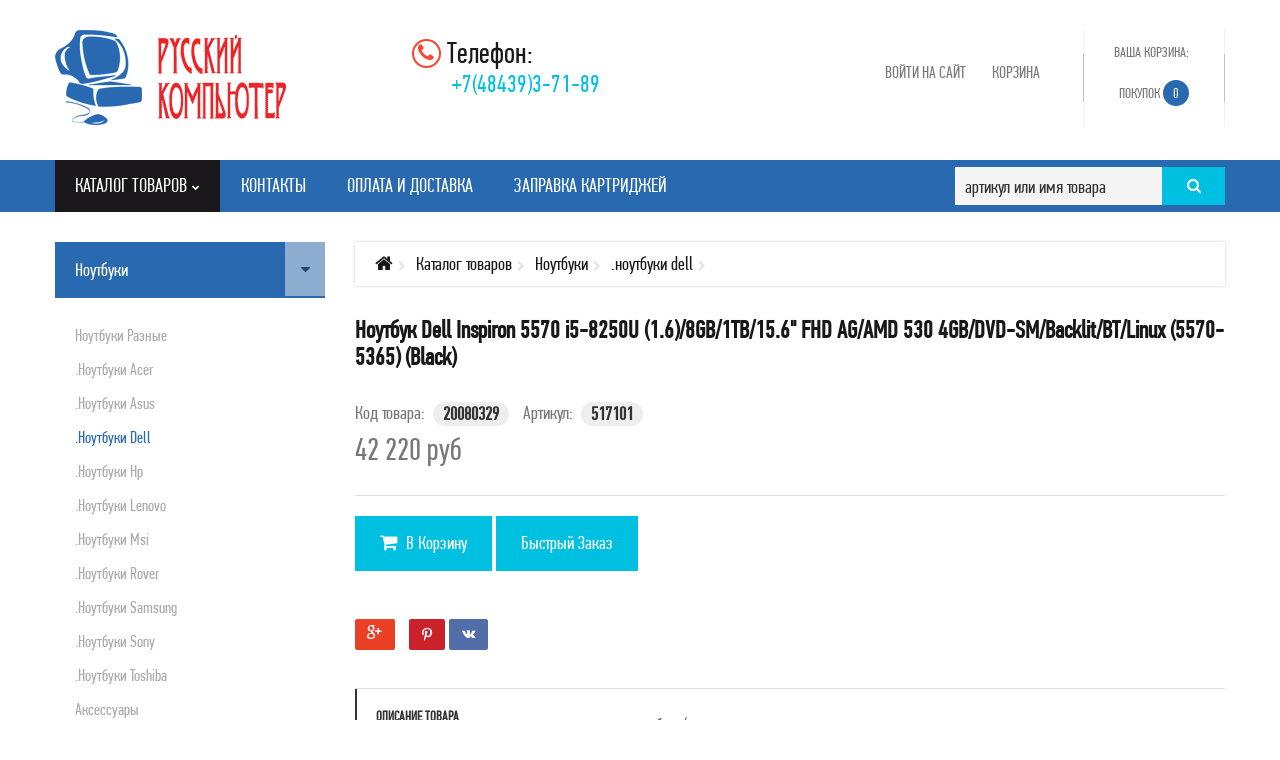

--- FILE ---
content_type: text/html; charset=utf-8
request_url: http://ruscomp.ru/shop/sgroup11016769/item20080329/
body_size: 45290
content:
<!DOCTYPE html> 
<html xmlns="http://www.w3.org/1999/xhtml" xml:lang="en-gb" lang="en-gb" >
    <head>
        <link href='https://fonts.googleapis.com/css?family=Roboto:400,300,100,500,700,900' rel='stylesheet' type='text/css'>
        <base href="http://ruscomp.ru/" />
        <META NAME="Description" CONTENT="Ноутбуки. .ноутбуки dellНоутбук Dell Inspiron 5570 i5-8250U (1.6)/8GB/1TB/15.6" FHD AG/AMD 530 4GB/DVD-SM/Backlit/BT/Linux (5570-5365) (Black)"/>
        <META NAME="Keywords" CONTENT="Ноутбуки,.ноутбуки dell"/>
        <meta http-equiv="Content-Type" content="text/html; charset=utf-8"/>
        <title>Ноутбуки | .ноутбуки dell | Ноутбук Dell Inspiron 5570 i5-8250U (1.6)/8GB/1TB/15.6" FHD AG/AMD 530 4GB/DVD-SM/Backlit/BT/Linux (5570-5365) (Black)</title>
		<meta name="yandex-verification" content="c2dfd5f80bbbe6a6" />
        <LINK rel="icon" href="/image/skin-2/main/favicon.ico" type="image/x-icon" />
        <LINK rel="shortcut icon" href="/image/skin-2/main/favicon.ico" type="image/x-icon" />
        
        <link rel="stylesheet" href="/templates/theme647/css/jquery.fancybox.css" type="text/css" />
        <link rel="stylesheet" href="/templates/theme647/css/jquery.fancybox-buttons.css" type="text/css" />
        <link rel="stylesheet" href="/templates/theme647/css/jquery.fancybox-thumbs.css" type="text/css" />
        
        <link rel="stylesheet" href="/media/jui/css/chosen.css" type="text/css" />
        <link rel="stylesheet" href="/templates/theme647/css/layout.css" type="text/css" />
        <link rel="stylesheet" href="/templates/theme647/css/material-icons.css" type="text/css" />
        <link rel="stylesheet" href="/templates/theme647/css/fl-sympletts.css" type="text/css" />
        <link rel="stylesheet" href="/templates/theme647/css/template.css" type="text/css" />
        <link rel="stylesheet" href="/templates/theme647/css/color_schemes/color_scheme_2.css" type="text/css" id="color_scheme" />
        <link rel="stylesheet" href="/templates/theme647/html/mod_icemegamenu/css/default_icemegamenu.css" type="text/css" />
        <link rel="stylesheet" href="/templates/theme647/html/mod_icemegamenu/css/default_icemegamenu-reponsive.css" type="text/css" />
        <link rel="stylesheet" href="/templates/theme647/html/mod_icemegamenu/css/navbar.css" type="text/css" />
        
        <link rel="stylesheet" href="/image/skin-2/css/forms.css" type="text/css" />
        <link rel="stylesheet" href="/image/skin-2/css/notice.css" type="text/css" />
        <link rel="stylesheet" href="/image/skin-2/css/tables.css" type="text/css" />
        
        <script src="/media/jui/js/jquery.js" type="text/javascript"></script>
        <script src="/image/js/jquery-migrate-1.4.1.min.js" type="text/javascript"></script>
        <script src="/image/js/jquery.form.js"></script>
        <script src="/image/js/scripts.js"></script>
        <script src="/image/js/jquery.scrollTo-min.js"></script>
        
        <link rel="stylesheet" href="/image/jquery-ui-1.10.4/red-theme/jquery-ui-1.10.4.custom.css" type="text/css" />
        <script src="/image/jquery-ui-1.10.4/jquery-ui-1.10.4.custom.min.js"></script>
        <script src="/image/js/class.DialogsManage.js?j=31"></script>
        <script src="/image/js/shop.js?j=23"></script>
        
        
        
        
        
        
        <script src="/media/jui/js/bootstrap.min.js" type="text/javascript"></script>
        
        <script src="/media/jui/js/chosen.jquery.min.js" type="text/javascript"></script>
        <script src="/templates/theme647/js/jquery.validate.min.js" type="text/javascript"></script>
        <script src="/templates/theme647/js/additional-methods.min.js" type="text/javascript"></script>
        <script src="/templates/theme647/js/cookie.js" type="text/javascript"></script>
        <script src="/templates/theme647/html/mod_icemegamenu/js/menu.js" type="text/javascript"></script>
        <script src="/templates/theme647/html/mod_icemegamenu/js/jquery.rd-navbar.js" type="text/javascript"></script>
        <script>
            $(document).ready(function($){
                 RDMobilemenu_autoinit("#icemegamenu");
            })
        </script>
        
    </head>
    <body class="body__ option-com_virtuemart view-virtuemart task- itemid-919 home" id="body-id">
        <!-- Body -->
        <div id="notification"></div>
        <div id="wrapper">
            <div class="wrapper-inner">
                
                <!-- Top -->
                
                <div id="top">
                
                    <div class="row-container">
                        <div class="container-fluid">
                            <div class="row-fluid">
                                <!-- Logo -->
                                <div id="logo" class="span3">
                                    <a href="http://ruscomp.ru/"><img src="/image/skin-2/main/logo.png" alt=""></a>
                                </div>
                                <div class="span4 mobile">
                                
                                    <div class="row-fluid">
                                        <div class="moduletable contacts">
                                            <div class="module_container">
                                                <div class="contact_details" style="margin: 0 auto; width: 20rem;">
                                                    <div class="title" style="width: 270px; margin-left: 2rem; margin-top: 0.5rem; text-align: left;">
                                                        <i class="icons-marker fa fa-phone"></i>
                                                        <h4>Телефон:</h4>                
                                                        <div class="mod-custom mod-custom__contacts">
															<span><div style="text-align: left;margin: 0;padding: 0;position: absolute;padding-left: 40px; line-height: 25px; font-size: 25px;"><a href="callto:+7(48439)3-71-89">+7(48439)3-71-89</a></div></span>
														</div>
                                                    </div>
                                                </div>
                                            </div>
                                        </div>
                                    </div>
                                                                    
                                </div>
                                <div class="span5 mobile">
                                    
<div class="fright">
    <div class="moduletable currency_selector ">
        <div class="module_container">
            <header><div class="moduleTitle">Ваша корзина:</div></header>
        </div>
    </div>                                    
    <div class="moduletable cart ">
        <div class="module_container">
            <div class="vmCartModule_ajax vmCartModule cart vmCartModule_248" id="vmCartModule">
                <div class="total_products">
                    <a href="/shoping_cart/" rel="nofollow">Покупок <span class=total_items>0</span></a>
                </div>
                            </div>
        </div>
    </div>
</div>
<script>

    jQuery(function(){    
        jQuery('.product_row .vm2-remove_from_cart').live('click',function(){
            jQuery(this).parent().parent().find('.spinner').addClass('removing');                          
        });
        if(jQuery('body').hasClass('mobile')){
            jQuery('#vmCartModule .total_products').on('click',function(){
                //alert('');
                jQuery('#vmCartModule').find('#vm_cart_products').stop().toggleClass('shown');
                return false;
            })
        }
        else{
            jQuery('#vmCartModule').hover(function(){
                jQuery('.vmCartModule_248 #vm_cart_products').stop().addClass('shown')
            },function(){
                jQuery('.vmCartModule_248 #vm_cart_products').stop().delay(1000)
                    .queue(function(n){
                        jQuery(this)
                        .removeClass('shown')
                        n();
                    });
            })
        }
        jQuery('.vm-customfield-mod .product-field-type-C span').each(function(){
            jQuery(this).text(jQuery(this).text().split('/')[0]);
        });
        //jQuery('.remove').tooltip()
    });

</script>

                                    <div class="fleft">
                                        <div class="moduletable login ">
                                            <div class="module_container">
                                                
<div class="titlelogin">
    <a class="link" href="#myModals" role="button" data-toggle="modal">Войти на сайт</a>
    <a class="link" href="#cartModals" role="button" data-toggle="modal">Корзина</a>
    
</div> 
<div id="myModals" class="modal fade hide" tabindex="-1" role="dialog" aria-hidden="true">
    <div class="modal-backdrop in" aria-hidden="true" data-dismiss="modal"></div>
    <div class="modal-dialog" role="document">
        <div class="modal-header">
            <button type="button" class="close" data-dismiss="modal" aria-hidden="true">Х</button>
            <h3 id="myModalLabel">Вход на сайт</h3>
        </div>
        <form action="/index.php?cid=781&action=login" method="post" class="login-form" id="login_form-id">
            <div class="mod-login_userdata">
                <div id="form-login-username" class="control-group">
                    <div class="controls">
                        <div class="input-prepend">
                            <span class="add-on">
                                <span class="fa fa-user hasTooltip" title="Username"></span>
                                <label for="modlgn-username" class="element-invisible">Логин</label>
                            </span>
                            <input id="modlgn-username" type="text" name="login" class="input-box" tabindex="0" size="18" placeholder="логин" required onkeypress="if (event.keyCode == 13) checkSmallSubmit()">
                        </div>
                    </div>
                </div>
                <div id="form-login-password" class="control-group">
                    <div class="controls">
                        <div class="input-prepend">
                            <span class="add-on">
                                <span class="fa fa-lock hasTooltip" title="Password"></span>
                                <label for="modlgn-passwd" class="element-invisible">Пароль</label>
                            </span>
                            <input id="modlgn-passwd" type="password" name="password" class="input-box" tabindex="0" size="18" placeholder="пароль" required onkeypress="if (event.keyCode == 13) checkSmallSubmit()">
                        </div>
                        <div class="reset_remind">
                            Забыли <a href="http://ruscomp.ru/recovery_password.html" class="hasTooltip">пароль</a>?
                        </div>
                    </div>
                </div>    
                
                <div class="mod-login_submit">
                    <button type="button" tabindex="3" name="Submit" class="btn btn-primary" onclick="checkSmallSubmit()" id="lgn_btn">Войти <img width="24" height="24" src='/image/loader.gif' id='login-spinner' alt='Spinner' style='display:none'></button>
                    <a class="btn btn-primary register" href="http://ruscomp.ru/registration.html">Регистрация</a>
                </div>
            </div>
            <input type="hidden" name="back_url" value="http%3A%2F%2Fruscomp.ru%2Fshop%2Fsgroup11016769%2Fitem20080329%2F">
        </form>
        <div id="responce_login-id"></div>
        <script>
          jQuery(document).bind('ready', function(){
            /*jQuery( ".titlelogin a" ).on( "click", function() {
                jQuery('.olrk-noquirks').addClass('z-index');
              });*/
            jQuery('#myModals').modal({
              backdrop:false,
              show:false
            });
             /*jQuery( "#myModals .close , #myModals .modal-backdrop" ).on( "click", function() {
                jQuery('.olrk-noquirks').removeClass('z-index');
              });
              validator = jQuery('#login-form').validate({
                wrapper: 'mark'
              })*/
          })
        </script>
        <div class="lr_social_login_basic_150">
            <script src="//ulogin.ru/js/ulogin.js"></script>
            <div style="margin:5px 0"><small>вход через социальные сети</small></div>
            <div id="uLogin" data-ulogin="display=panel;theme=flat;fields=first_name,last_name,email;optional=nickname,bdate,sex,phone,verified_email,photo_big,photo;providers=vkontakte,yandex,facebook,google;hidden=other;redirect_uri=http%3A%2F%2Fruscomp.ru%2Fsreg.php%3Fback_url%3Dhttp%3A%2F%2Fruscomp.ru%2Fshop%2Fsgroup11016769%2Fitem20080329%2F;mobilebuttons=0;"></div>
        </div>
    </div>
</div>
<script>
function checkSmallSubmit() { short_send_form('login_form-id', 'login-spinner', 'responce_login-id', 'lgn_btn'); }
</script>


                                            </div>
                                        </div>
                                    </div>
                                </div>
                            </div>
                        </div>
                    </div>
                </div>
                <!-- navigation -->
                
<div id="navigation">
    <div class="row-container">
        <div class="container-fluid">
            <div class="row-fluid">
                                <div class="moduletable mainmenu  span12">
                    <div class="module_container">
                        <div class="icemegamenu">
                            <div class="ice-megamenu-toggle"><a data-toggle="collapse" data-target=".nav-collapse">Меню</a></div>
                            <div class="nav-collapse icemegamenu collapse left ">
                                <ul id="icemegamenu" class="meganizr mzr-slide mzr-responsive">
                                                                        <li id="iceMenu_919" class="iceMenuLiLevel_1 active mzr-drop parent fullwidth">
                                        <a href="http://www.ruscomp.ru/shop/" class="icemega_active iceMenuTitle "><span class="icemega_title icemega_nosubtitle">Каталог товаров</span></a>
                                                                                    
    <ul class="icesubMenu icemodules sub_level_1" style="width:350px">
        <li>
            <div style="float:left;width:100%" class="iceCols">
                <ul>
                    <li id="iceMenu_" class="iceMenuLiLevel_1 ">
                        <div class="icemega_cover_module" style="width:100%">
                            <div class="icemega_modulewrap " style="width:auto; ">
                                <span class="iceModuleTile "><a href="http://www.ruscomp.ru/shop/sgroup1/" >Каталог товаров</a></span>
                                <ul class="menu" >
                                                                        <li><a href="http://www.ruscomp.ru/shop/sgroup11000053/" >Ноутбуки</a></li>
                                                                        <li><a href="http://www.ruscomp.ru/shop/sgroup11004479/" >Комлектуюшие</a></li>
                                                                        <li><a href="http://www.ruscomp.ru/shop/sgroup11002140/" >Мониторы</a></li>
                                                                        <li><a href="http://www.ruscomp.ru/shop/sgroup11004480/" >Клавиатуры, мыши, коврики</a></li>
                                                                        <li><a href="http://www.ruscomp.ru/shop/sgroup11004481/" >Принтеры, сканеры, мфу, планшеты</a></li>
                                                                        <li><a href="http://www.ruscomp.ru/shop/sgroup11003481/" >Блоки бесперебойного питания</a></li>
                                                                        <li><a href="http://www.ruscomp.ru/shop/sgroup11001616/" >Мультимедиа</a></li>
                                                                        <li><a href="http://www.ruscomp.ru/shop/sgroup11004482/" >Расходники</a></li>
                                                                        <li><a href="http://www.ruscomp.ru/shop/sgroup11003915/" >Оргтехника</a></li>
                                                                        <li><a href="http://www.ruscomp.ru/shop/sgroup11003674/" >Сетевое оборудование</a></li>
                                                                        <li><a href="http://www.ruscomp.ru/shop/sgroup11003840/" >Сетевые и интерфейсные шнуры</a></li>
                                                                        <li><a href="http://www.ruscomp.ru/shop/sgroup11003093/" >Картриджи</a></li>
                                                                        <li><a href="http://www.ruscomp.ru/shop/sgroup11000054/" >Мобильная техника</a></li>
                                                                        <li><a href="http://www.ruscomp.ru/shop/sgroup11002788/" >Цифровые видео и фотокамеры</a></li>
                                                                        <li><a href="http://www.ruscomp.ru/shop/sgroup11004535/" >Программные продукты</a></li>
                                                                        <li><a href="http://www.ruscomp.ru/shop/sgroup20020657/" >Бытовая и климатическая техника</a></li>
                                                                        <li><a href="http://www.ruscomp.ru/shop/sgroup11000658/" >Tv, плееры, домашние кинотеатры и т.д.</a></li>
                                                                        <li><a href="http://www.ruscomp.ru/shop/sgroup11037218/" >Внешние накопители</a></li>
                                                                        <li><a href="http://www.ruscomp.ru/shop/sgroup20073769/" >Продукты apple</a></li>
                                                                    </ul>
                            </div>
                        </div>
                    </li>
                </ul>
            </div>
        </li>
    </ul>

                                                                            </li>
                                                                        <li id="iceMenu_926" class="iceMenuLiLevel_1  ">
                                        <a href="http://www.ruscomp.ru/contacts.html" class=" iceMenuTitle "><span class="icemega_title icemega_nosubtitle">Контакты</span></a>
                                                                            </li>
                                                                        <li id="iceMenu_927" class="iceMenuLiLevel_1  ">
                                        <a href="http://www.ruscomp.ru/payment_and_delivery.html" class=" iceMenuTitle "><span class="icemega_title icemega_nosubtitle">Оплата и доставка</span></a>
                                                                            </li>
                                                                        <li id="iceMenu_928" class="iceMenuLiLevel_1  ">
                                        <a href="http://www.ruscomp.ru/refilling_cartridges.html" class=" iceMenuTitle "><span class="icemega_title icemega_nosubtitle">Заправка картриджей</span></a>
                                                                            </li>
                                                                    </ul>
                            </div>
                        </div>
                    </div>
                </div>
                                <!--BEGIN Search Box -->
                <div class="moduletable virtuemart_search">
                    <div class="module_container">    
                        <form action="/index.php?shop_action=save_search&cid=919" method="post" name="search_form-id" id="search_form-id" class="mod_virtuemart_search">
                            <div class="searchvirtuemart_search">
                                <input  name="search_text" id="search_input-id" value="" placeholder="артикул или имя товара" maxlength="100" class="inputboxvirtuemart_search" type="text" size="100" required><button type="submit" value=" " class="btn buttonvirtuemart_search" onclick="$('#search_form-id').submit()"><i class="fa fa-search"></i></button>
                            </div>
                        </form>
                    </div>
                </div>
                <!-- End Search Box -->
            </div>
        </div>
    </div>
</div>

<script type="text/javascript">
    jQuery(document).ready(function(){
        var browser_width1 = jQuery(window).width();
        jQuery("#icemegamenu").find(".icesubMenu").each(function(index){
            var offset1 = jQuery(this).offset();
            var xwidth1 = offset1.left + jQuery(this).width();
            if(xwidth1 >= browser_width1){
                jQuery(this).addClass("ice_righttoleft");
            }
        });
        
    })
    jQuery(window).resize(function() {
        var browser_width = jQuery(window).width();
        jQuery("#icemegamenu").find(".icesubMenu").removeClass("ice_righttoleft").each(function(index){
            var offset = jQuery(this).offset();
            var xwidth = offset.left + jQuery(this).width();
            if(xwidth >= browser_width){
                jQuery(this).addClass("ice_righttoleft");
            }
        });
    });
</script>
                
                <!-- header -->

                <!-- Main Content row -->
                <div id="content">
                    <div class="row-container">
                        <div class="container-fluid">
                            <div class="content-inner row-fluid">   
                            
                            
                                                            
                                 
                                    
<div id="aside-left" class="span3">
    <aside>
        
        
<div class="moduletable categories">
    <div class="module_container">
                
 
<ul class="VMmenu list list__categories list__accordion" id="accordion919">
        <li id="vm-category-11000053" class="level0 list-tem parent has-children active">
        <a href="/shop/sgroup11000053/">Ноутбуки</a> <span class="VmArrow idCatSubcat close expanded" onclick="document.location.href='/shop/sgroup11000053/'"><i class="fa fa-caret-down"></i></span>                            

<ul class="menu list-sub level0">
        <li id="vm-category-20081987" class="level1 category-20081987 VmClose">
        <a href="/shop/sgroup20081987/">Ноутбуки разные</a>                 </li>
        <li id="vm-category-11004525" class="level1 category-11004525 VmClose">
        <a href="/shop/sgroup11004525/">.ноутбуки acer</a>                 </li>
        <li id="vm-category-11000124" class="level1 category-11000124 VmClose">
        <a href="/shop/sgroup11000124/">.ноутбуки asus</a>                 </li>
        <li id="vm-category-11016769" class="level1 category-11016769 active">
        <a href="/shop/sgroup11016769/">.ноутбуки dell</a>                 </li>
        <li id="vm-category-11004549" class="level1 category-11004549 VmClose">
        <a href="/shop/sgroup11004549/">.ноутбуки hp</a>                 </li>
        <li id="vm-category-11038681" class="level1 category-11038681 VmClose">
        <a href="/shop/sgroup11038681/">.ноутбуки lenovo</a>                 </li>
        <li id="vm-category-20048697" class="level1 category-20048697 VmClose">
        <a href="/shop/sgroup20048697/">.ноутбуки msi</a>                 </li>
        <li id="vm-category-11014719" class="level1 category-11014719 VmClose">
        <a href="/shop/sgroup11014719/">.ноутбуки rover</a>                 </li>
        <li id="vm-category-11004540" class="level1 category-11004540 VmClose">
        <a href="/shop/sgroup11004540/">.ноутбуки samsung</a>                 </li>
        <li id="vm-category-11014147" class="level1 category-11014147 VmClose">
        <a href="/shop/sgroup11014147/">.ноутбуки sony</a>                 </li>
        <li id="vm-category-11000227" class="level1 category-11000227 VmClose">
        <a href="/shop/sgroup11000227/">.ноутбуки toshiba</a>                 </li>
        <li id="vm-category-11004489" class="level1 category-11004489 VmClose">
        <a href="/shop/sgroup11004489/">Аксессуары</a>                 </li>
        <li id="vm-category-20012693" class="level1 category-20012693 VmClose">
        <a href="/shop/sgroup20012693/">Миникомпьютеры, платформы, моноблоки</a>                 </li>
        <li id="vm-category-20004282" class="level1 category-20004282 VmClose">
        <a href="/shop/sgroup20004282/">Планшетные компьютеры</a>                 </li>
        <li id="vm-category-11004538" class="level1 category-11004538 VmClose">
        <a href="/shop/sgroup11004538/">Сумки</a>                 </li>
        <li id="vm-category-20015688" class="level1 category-20015688 VmClose">
        <a href="/shop/sgroup20015688/">Чехлы</a>                 </li>
    </ul>
                </li>
        <li id="vm-category-11004479" class="level0 list-tem parent has-children VmClose">
        <a href="/shop/sgroup11004479/">Комлектуюшие</a> <span class="VmArrow idCatSubcat close collapsed" onclick="document.location.href='/shop/sgroup11004479/'"><i class="fa fa-caret-down"></i></span>                </li>
        <li id="vm-category-11002140" class="level0 list-tem parent has-children VmClose">
        <a href="/shop/sgroup11002140/">Мониторы</a> <span class="VmArrow idCatSubcat close collapsed" onclick="document.location.href='/shop/sgroup11002140/'"><i class="fa fa-caret-down"></i></span>                </li>
        <li id="vm-category-11004480" class="level0 list-tem parent has-children VmClose">
        <a href="/shop/sgroup11004480/">Клавиатуры, мыши, коврики</a> <span class="VmArrow idCatSubcat close collapsed" onclick="document.location.href='/shop/sgroup11004480/'"><i class="fa fa-caret-down"></i></span>                </li>
        <li id="vm-category-11004481" class="level0 list-tem parent has-children VmClose">
        <a href="/shop/sgroup11004481/">Принтеры, сканеры, мфу, планшеты</a> <span class="VmArrow idCatSubcat close collapsed" onclick="document.location.href='/shop/sgroup11004481/'"><i class="fa fa-caret-down"></i></span>                </li>
        <li id="vm-category-11003481" class="level0 list-tem parent has-children VmClose">
        <a href="/shop/sgroup11003481/">Блоки бесперебойного питания</a> <span class="VmArrow idCatSubcat close collapsed" onclick="document.location.href='/shop/sgroup11003481/'"><i class="fa fa-caret-down"></i></span>                </li>
        <li id="vm-category-11001616" class="level0 list-tem parent has-children VmClose">
        <a href="/shop/sgroup11001616/">Мультимедиа</a> <span class="VmArrow idCatSubcat close collapsed" onclick="document.location.href='/shop/sgroup11001616/'"><i class="fa fa-caret-down"></i></span>                </li>
        <li id="vm-category-11004482" class="level0 list-tem parent has-children VmClose">
        <a href="/shop/sgroup11004482/">Расходники</a> <span class="VmArrow idCatSubcat close collapsed" onclick="document.location.href='/shop/sgroup11004482/'"><i class="fa fa-caret-down"></i></span>                </li>
        <li id="vm-category-11003915" class="level0 list-tem parent has-children VmClose">
        <a href="/shop/sgroup11003915/">Оргтехника</a> <span class="VmArrow idCatSubcat close collapsed" onclick="document.location.href='/shop/sgroup11003915/'"><i class="fa fa-caret-down"></i></span>                </li>
        <li id="vm-category-11003674" class="level0 list-tem parent has-children VmClose">
        <a href="/shop/sgroup11003674/">Сетевое оборудование</a> <span class="VmArrow idCatSubcat close collapsed" onclick="document.location.href='/shop/sgroup11003674/'"><i class="fa fa-caret-down"></i></span>                </li>
        <li id="vm-category-11003840" class="level0 list-tem parent has-children VmClose">
        <a href="/shop/sgroup11003840/">Сетевые и интерфейсные шнуры</a> <span class="VmArrow idCatSubcat close collapsed" onclick="document.location.href='/shop/sgroup11003840/'"><i class="fa fa-caret-down"></i></span>                </li>
        <li id="vm-category-11003093" class="level0 list-tem parent has-children VmClose">
        <a href="/shop/sgroup11003093/">Картриджи</a> <span class="VmArrow idCatSubcat close collapsed" onclick="document.location.href='/shop/sgroup11003093/'"><i class="fa fa-caret-down"></i></span>                </li>
        <li id="vm-category-11000054" class="level0 category-11000054 VmClose">
        <a href="/shop/sgroup11000054/">Мобильная техника</a>                 </li>
        <li id="vm-category-11002788" class="level0 list-tem parent has-children VmClose">
        <a href="/shop/sgroup11002788/">Цифровые видео и фотокамеры</a> <span class="VmArrow idCatSubcat close collapsed" onclick="document.location.href='/shop/sgroup11002788/'"><i class="fa fa-caret-down"></i></span>                </li>
        <li id="vm-category-11004535" class="level0 category-11004535 VmClose">
        <a href="/shop/sgroup11004535/">Программные продукты</a>                 </li>
        <li id="vm-category-20020657" class="level0 list-tem parent has-children VmClose">
        <a href="/shop/sgroup20020657/">Бытовая и климатическая техника</a> <span class="VmArrow idCatSubcat close collapsed" onclick="document.location.href='/shop/sgroup20020657/'"><i class="fa fa-caret-down"></i></span>                </li>
        <li id="vm-category-11000658" class="level0 list-tem parent has-children VmClose">
        <a href="/shop/sgroup11000658/">Tv, плееры, домашние кинотеатры и т.д.</a> <span class="VmArrow idCatSubcat close collapsed" onclick="document.location.href='/shop/sgroup11000658/'"><i class="fa fa-caret-down"></i></span>                </li>
        <li id="vm-category-11037218" class="level0 list-tem parent has-children VmClose">
        <a href="/shop/sgroup11037218/">Внешние накопители</a> <span class="VmArrow idCatSubcat close collapsed" onclick="document.location.href='/shop/sgroup11037218/'"><i class="fa fa-caret-down"></i></span>                </li>
        <li id="vm-category-20073769" class="level0 list-tem parent has-children VmClose">
        <a href="/shop/sgroup20073769/">Продукты apple</a> <span class="VmArrow idCatSubcat close collapsed" onclick="document.location.href='/shop/sgroup20073769/'"><i class="fa fa-caret-down"></i></span>                </li>
    </ul>
    </div>
</div>

        
    </aside>
</div>        
<div id="component" class="span9">
    
            
<!-- Breadcrumbs -->
<div id="breadcrumbs" class="row-fluid">
    <div class="moduletable breadcrumbs  span12">
        <div class="module_container">
            <ul class="breadcrumbbreadcrumbs">
                <li><a href="/" class="pathway">Главная страница</a><span class="fa fa-chevron-right"></span></li>
                                <li><a href="http://ruscomp.ru/shop/" class="pathway">Каталог товаров</a><span class="fa fa-chevron-right"></span></li>
                                <li><a href="http://ruscomp.ru/shop/sgroup11000053/" class="pathway">Ноутбуки</a><span class="fa fa-chevron-right"></span></li>
                                <li><a href="http://ruscomp.ru/shop/sgroup11016769/" class="pathway">.ноутбуки dell</a><span class="fa fa-chevron-right"></span></li>
                            </ul>
        </div>
    </div>
</div>
        <main>
        <div>
<link rel="stylesheet" href="/image/skin-2/css/sharing.css" type="text/css" />
<link rel="stylesheet" href="/templates/theme647/css/easyzoom.css" type="text/css" />
<link rel="stylesheet" href="/templates/theme647/css/owl.carousel.css" type="text/css" />
<script src="/templates/theme647/js/owl.carousel.min.js" type="text/javascript"></script>
<script src="/templates/theme647/js/easyzoom.js?vmver=9227" type="text/javascript"></script>
<script src="/templates/theme647/js/jssor.slider.mini.js?vmver=9227" type="text/javascript"></script>

<div id="com_virtuemart">
    <div class="productdetails-view productdetails productdetails-default">
        <div class="row-fluid">
            

            <div class="vm-product-details-container span12">
                <h3 class="heading-style-3">Ноутбук Dell Inspiron 5570 i5-8250U (1.6)/8GB/1TB/15.6" FHD AG/AMD 530 4GB/DVD-SM/Backlit/BT/Linux (5570-5365) (Black)</h3>
                <div class="top_details">
                    <div class="product_code">Код товара: <span>20080329</span></div>
                    <div class="product_code">Артикул: <span>517101</span></div>                    
                </div>
                <div class="spacer-buy-area">
                    <div class="prices_block">
                        <div class="product-price" id="productPrice5">
                                                            
<div class="product-price " id="productPrice1">
        <div class="PricebasePrice vm-display vm-price-value" style="display:inline">
        <span class="vm-price-desc"></span>
        <span class="PricebasePrice" title="новая цена">42 220 <span>руб</span></span>
    </div>
    </div>
                                                        
                        </div>
                        
                    </div>
                    <div class="divider divider_horizontal"></div>
                    <div class="variants-area"></div>
                    <div class="addtocart-area">
                                                    
<div class="addtocart-area">
    
        <div class="addtocart-bar">
            
            <span class="addtocart-button">
                <button onclick="addToCart('20080329', 919, 'listaddtocartbtn-id20080329');" type="button" name="addtocart" class="addtocart-button btn" value="В корзину" title="В корзину"><i class="fa fa-shopping-cart"></i><span id="listaddtocartbtn-id20080329">В корзину</span></button>
            </span>             
            <span class="addtocart-button">
                <button onclick="fast_order('20080329', 919, 'listfastorderbtn-id20080329', '', '', '')" type="button" name="fast_order" class="addtocart-button btn" value="Быстрый заказ" title="Быстрый заказ"><span id="listfastorderbtn-id20080329">Быстрый заказ</span></button>
            </span>                                     
            
        </div>
        
</div>   
                                                
                    </div>              
                    
                    
                    
                    
                </div>
                <div><div style="margin:10px 0">
            <a class="td-social-sharing-buttons td-social-google" href="#" onclick="window.open('http://plus.google.com/share?url='+document.location.href, 'mywin','left=50,top=50,width=600,height=350,toolbar=0'); return false;"><i class="td-icon-googleplus"></i></a>    <a class="td-social-sharing-buttons td-social-pinterest" href="#" onclick="window.open('http://pinterest.com/pin/create/button/?url='+document.location.href+'&description='+encodeURIComponent(document.title), 'mywin','left=50,top=50,width=600,height=350,toolbar=0'); return false;"><i class="td-icon-pinterest"></i></a>    <a class="td-social-sharing-buttons td-social-facebook" onclick="window.open('http://vk.com/share.php?url='+document.location.href, 'mywin','left=50,top=50,width=600,height=350,toolbar=0'); return false;" href="#" ><i class="td-icon-vk"></i></a>    </div></div>
                                
                
            </div>
        </div>
                <div class="product_tabs">
            <ul class="nav nav-tabs-vertical" id="bootstrap_tabs_nav_41">
                
                                <li class="active">
                    
                    <a data-toggle="tab" href="#tab-description-41">
                        Описание товара
                                            
                    </a>
                </li>
                            </ul>
            <div class="tab-content" id="bootstrap_tabs_content_41">
                
                                    <div class="tab-pane fade active in" id="tab-description-41">
                        <div class="product-description">1г. с/ц</div>
                    </div>
                    
                            
            </div>
        </div>
            </div>
</div>
</div>
    </main>
</div>
                                                            
                                
                                                            
                                
                                                                                        
                            </div>
                        </div>
                    </div>
                </div>

                <div id="push"></div>
            </div>
            
            <div id="footer-wrapper">
                <div class="footer-wrapper-inner">    
                    <!-- footer -->
                    <div id="footer">
                        
                        <div class="row-container">
                            <div class="container-fluid">
                                <div class="row-fluid">
                                    <div class="moduletable   span3">
                                        <div class="module_container">
                                            <div class="mod-menu">
                                                <ul class="menu ">
                                                    <li class="item-557"><a href="http://www.ruscomp.ru/privacy_policy.html">Политика конфиденциальности</a></li>
                                                    
                                                </ul>
                                            </div>
                                        </div>
                                    </div>
                                
                                    <div class="moduletable sociallist  span3">
                                        <div class="module_container">                                                               
                                            <div class="mod-menu">
                                                <ul class="menu ">
                                                    <li class="item-482"><a href="#" class="fa fa-vk" onclick='javascript: winop("http://vk.com/share.php?url="+document.location.href, 600, 500); return false;' title="Facebook" >поделиться в Вконтакте</a></li>
                                                    
                                                    
                                                    <li class="item-484"><a href="#" class="fa fa-google-plus" onclick='javascript: winop("http://plus.google.com/share?url="+document.location.href, 600, 500); return false' title="G+" >поделиться в G+</a></li>
                                                </ul>
                                            </div>
                                        </div>
                                    </div>
                                
                                    <div class="moduletable contacts  span3">
                                        <div class="module_container">
                                            <div class="contact_details">
                                                <div class="title" style="width:100%">
                                                    <i class="icons-marker fa fa-home"></i>
                                                    <h4>Адрес:</h4>
                                                    <div class="contact_address">249031, Калужская область, г.Обнинск, пр.Маркса, д. 34</div>
                                                </div>
                                                <div class="title" style="width:100%">
                                                    <i class="icons-marker fa fa-phone"></i>
                                                    <h4>Телефон:</h4>                
                                                    <div class="mod-custom mod-custom__contacts"><span><a href="callto:+7(48439)3-71-89">+7(48439)3-71-89</a></span></div>
                                                </div>
                                            </div>
                                        </div>
                                    </div>

                                    <div class="moduletable contacts  span3">
                                        <div class="module_container">
                                            <div class="contact_details">
                                                <div class="title" style="width:100%">
                                                    <i class="icons-marker fa fa-fax"></i>
                                                    <h4>Факс:</h4>
                                                    <div class="contact_details_fax">+7(48439)3-71-89</div>
                                                </div>
                                                <div class="title" style="width:100%">
                                                    <i class="icons-marker fa fa-envelope"></i>
                                                    <h4>E-mail:</h4>                
                                                    <div class="contact_details_emailto"><a href="mailto:info@ruscomp.ru">info@ruscomp.ru</a></div>
                                                </div>
                                            </div>
                                        </div>
                                    </div>
                                    
                                </div>
                            </div>
                        </div>
                    </div>
                </div>
            </div>
    
            <div id="back-top"><a href="#"><span></span> </a></div>
            <script type="text/javascript">
                var path = "http://ruscomp.ru/templates/theme647",
                isMobile = "false";

            </script>
            <script src="/templates/theme647/js/scripts.js"></script>
        </div>
        <div class="modalTmbox"> </div>
        


<!-- Yandex.Metrika counter -->
<script type="text/javascript">
    (function (d, w, c) {
        (w[c] = w[c] || []).push(function() {
            try {
                w.yaCounter44495485 = new Ya.Metrika({
                    id:44495485,
                    clickmap:true,
                    trackLinks:true,
                    accurateTrackBounce:true
                });
            } catch(e) { }
        });

        var n = d.getElementsByTagName("script")[0],
            s = d.createElement("script"),
            f = function () { n.parentNode.insertBefore(s, n); };
        s.type = "text/javascript";
        s.async = true;
        s.src = "https://mc.yandex.ru/metrika/watch.js";

        if (w.opera == "[object Opera]") {
            d.addEventListener("DOMContentLoaded", f, false);
        } else { f(); }
    })(document, window, "yandex_metrika_callbacks");
</script>
<noscript><div><img src="https://mc.yandex.ru/watch/44495485" style="position:absolute; left:-9999px;" alt="" /></div></noscript>
<!-- /Yandex.Metrika counter -->

    </body>
</html>

--- FILE ---
content_type: text/css
request_url: http://ruscomp.ru/image/skin-2/css/notice.css
body_size: 1837
content:
/* ����� ��� �������� ��������� */
.notice_ok {
	font-family: Arial, Helvetica, sans-serif;
	font-size: 16px;
   color: #000000;
   background-color: #ccffcc;
}

div.notice_ok {
    border: 1px solid #003300;
    padding: 10px;
	 margin: 5px 0 5px 0;
}

div.notice_ok_header {
    background-image: url('/image/green.gif');
    background-repeat: no-repeat;
    background-position: 0px 5px;
    text-align: left;
    text-indent: 20px;
    font-size: 22px;
    line-height: 30px;
    color: #003300;
	font-family: Tahoma;
}

div.notice_ok_text {
    text-align: left;
    margin-top:10px;
}

/* ����� ��� ����������������� ��������� */
.notice {
	font-family: Arial, Helvetica, sans-serif;
	font-size: 16px;
   color: #000000;
   background-color: #FFFFDD;
}

div.notice {
    border: 1px solid #FFD700;
    padding: 10px;
	 margin: 5px 0 5px 0;	 
}

div.notice_header {
   background-image: url('/image/warn.gif');
   background-repeat: no-repeat;
   background-position: 0px 5px;
   text-align: left;
   text-indent: 30px;
   font-size: 22px;
   line-height: 30px;
   font-family: Tahoma;
}

div.notice_wait {
    background-image: url('/image/wait.gif');
    background-repeat: no-repeat;
    background-position: 0px 0px;
    text-align: left;
    text-indent: 30px;
    font-size: 13pt;
	font-family: Tahoma;
}

div.notice_text {
    text-align: left;
    margin-top:10px;
}

/* ����� ��� ��������� � �������� */
.error {
    color: #ffffff;
    font-size: 20px;
    background-color: #FF0000;
}

div.error {
    border: 2px solid #e31e25;
    padding: 20px;
	 margin: 10px 0;
}

div.error h2 {
	font-size: 33.75px;
	line-height: 54px;
	margin-bottom: 20px;	
	color: #ffffff;
}

div.error .text {
	text-align: left;
	margin-top:10px;
}


--- FILE ---
content_type: text/css
request_url: http://ruscomp.ru/image/skin-2/css/tables.css
body_size: 944
content:
/* ����� ��� �������� �������� */

.list_table {
	color:#333;
	font-style : normal;
	font-size: 1.1rem;
	background-color : #ababab;
	border-spacing: 0px;
}

TABLE.list_table caption {
	height : 30px;
	text-align: left;
}

TABLE.list_table caption div {
	width: 95%;
	color: #4D78A0;
	font-size:20px;
	font-weight:400;
	line-height:normal;	
}

TABLE.list_table TR TD {
	height: 50px;
	padding: 10px;
	background-color: #ffffff;
	vertical-align:middle;
}

TABLE.small_height TR TD {
	height: 20px;
}

TABLE.list_table TR TH {
	height: 30px;
	line-height: 25px;
	padding: 5px;
	background-color : #ababab;
	text-align: left;
	font-weight: bolder;
	color: #ffffff;
	border: #ffffff;
}

.form_table {
	border: 0px;
	margin: 5px 0px 5px 0px;
}

table.form_table TR TD {
	height: 30px;
	padding: 0;
	vertical-align: middle;
}

table.form_table caption {
	height: auto;
	text-align: left;
}


--- FILE ---
content_type: application/javascript
request_url: http://ruscomp.ru/image/js/class.DialogsManage.js?j=31
body_size: 3236
content:
function DialogsManage(width, height, global_options)
{
    options = global_options;
    if (width == undefined) width = $(window).width() - 50;
    if (height == undefined) height = $(window).height() - 100;
    this.width = width;
    this.height = height;
    
    /*
    * Возвернуть диалог для работы с профайлом
    * @param string dialog_id - идентификатор диалога
    * @param string dialog_title - название диалога
    * @param string dialog_action - URL по, которому возвращается содержимое
    * @param string parent_btn_id - id кнопки, которая вызвала диалог
    */
    this.getDialog = function (dialog_id, dialog_title, dialog_action, parent_btn_id) {

        //разместить на странице код с диалогом
        $('body').append('<div id="'+dialog_id+'"><span id="dlg_spnr-id" style="display:none">Загружаю <img src="/image/loader.gif"></span></div>');
        
        //стандартные настройки
        local_options = {
            height: this.height,
            width: this.width,
            title: dialog_title,
            modal: true,
            open: function(event, ui) {
                short_send(dialog_action, 'dlg_spnr-id', dialog_id, parent_btn_id);
            },
            close: function(event, ui) {
                $("#"+dialog_id).remove();
            },
            buttons: [
                {
                    text: "Закрыть",
                    click: function() {
                        $(this).dialog("close");
                    }
                }
            ]
        };
        
        if (options != undefined) $.extend(local_options, options); 
        $("#"+dialog_id).dialog(local_options);        
    };
    
    this.getLocalDialog = function (dialog_id, dialog_title, html_content) {
        
        //разместить на странице код с диалогом
        $('body').append('<div id="'+dialog_id+'"><span id="dlg_spnr-id" style="display:none">Загружаю <img src="/image/loader.gif"></span></div>');
        
        //стандартные настройки
        local_options = {
            height: this.height,
            width: this.width,
            title: dialog_title,
            modal: true,
            open: function(event, ui) {
                $("#"+dialog_id).html(html_content);
            },
            close: function(event, ui) {
                $("#"+dialog_id).remove();
            },
            buttons: [
                {
                    text: "Закрыть",
                    click: function() {
                        $(this).dialog("close");
                    }
                }
            ]
        };

        if (options != undefined) $.extend(local_options, options); 
        //если надо выключить заголовок
        if (options.title == null) $("#"+dialog_id).dialog(local_options).siblings('.ui-dialog-titlebar').remove();
          else $("#"+dialog_id).dialog(local_options);
    };
}

--- FILE ---
content_type: application/javascript
request_url: http://ruscomp.ru/image/js/scripts.js
body_size: 30925
content:
function ConfirmDelete () {  if (window.confirm ("Вы действительно хотите удалить? ;)")) return true; else return false;  }
function toggle_place(btn_id, place_id)
{
    if ($("#"+btn_id+" > i").hasClass('icon-chevron-down')) //значит кнопка показана
    {
        $("#"+btn_id+" > i").removeClass('icon-chevron-down').addClass('icon-chevron-up');
    }
    else {
        $("#"+btn_id+" > i").removeClass('icon-chevron-up').addClass('icon-chevron-down');
    }
    $("#"+place_id).fadeToggle();
}

function winop(url, wid, hgh)
{
    left = ($(window).width() / 2) - (wid / 2);
    top = ($(window).height() / 2) - (hgh / 2);
    
    windop = window.open(url, "mywin", 'height='+hgh+',width='+wid+',left='+left+',top='+top);
    return windop;
}

var data = "";
function getPrint(id)
{
    data = document.getElementById(id).innerHTML;
    window.open('/print.htm','_blank','height=700,width=800,status=0,toolbar=0,scrollbars=1,menubar=1');
}


if (document.selection || document.getSelection) Q = true; else Q = false; 
var copytxt = '';

function copy_text() 
{ 
	copytxt = '';
	if (document.getSelection && (document.getSelection() != '')) copytxt = '[quote]' + document.getSelection() + '[/quote]'; 
	  else if (document.selection && (document.selection.createRange().text != '')) copytxt = '[quote]' + document.selection.createRange().text + '[/quote]';
} 

function paste_text(elname) 
{
	var elm = document.getElementById(elname);
	elm.value += copytxt;
}

function count_simbols(obj, max)
{
	var s_count = obj.value.length;
	$('#s_count').html(s_count);
}

/**
 * Отправить данные формы через аякс запрос. Вроде бы должна быть универсальная функция.
 * @param form_id - UID отправляемой формы
 * @param spinner_id - UID спинера, который будет бултыхаться во время отправки формы
 * @param message_id - UID плашки где будет показан результат работы запроса
 */
function send_ajax_form(form_id, spinner_id, message_id)
{
	form_id.remotize();
	form_id.send({
		encoding:'windows-1251',
		evalScripts:true,
		spinner:spinner_id,
		onFailure:function() {
			alert("Во время попытки отправить данные формы произошла ошибка. Попробуйте жмакнуть на кнопку ещё раз.");
		},
		onSuccess: function(response) {
			if (!message_id.visible()) message_id.toggle('fade');
			message_id.html(response.responseText);
		}
	});	
}


/*
 * Функции для получения позиции элемента
 */
var offset_top_position = 167; //поправка нужна т.к вёрстка делает отступ в 167 пикселей

function getOffset(elem) {
    if (elem.getBoundingClientRect) {
        // "правильный" вариант
        return getOffsetRect(elem)
    } else {
        // пусть работает хоть как-то
        return getOffsetSum(elem)
    }
}

function getOffsetSum(elem) {
    var top=0, left=0
    while(elem) {
        top = top + parseInt(elem.offsetTop)
        left = left + parseInt(elem.offsetLeft)
        elem = elem.offsetParent
    }
    top += offset_top_position;

    return {top: top, left: left}
}

function getOffsetRect(elem) {
    var box = elem.getBoundingClientRect()

    var body = document.body
    var docElem = document.documentElement

    var scrollTop = window.pageYOffset || docElem.scrollTop || body.scrollTop
    var scrollLeft = window.pageXOffset || docElem.scrollLeft || body.scrollLeft

    var clientTop = docElem.clientTop || body.clientTop || 0
    var clientLeft = docElem.clientLeft || body.clientLeft || 0

    var top  = box.top +  scrollTop - clientTop
    var left = box.left + scrollLeft - clientLeft

    top += offset_top_position;
    
    return { top: Math.round(top), left: Math.round(left) }
}

/**
 * Отправить данные формы через аякс запрос. Вроде бы должна быть универсальная функция.
 * @param form_id - UID отправляемой формы
 * @param spinner_id - UID спинера, который будет бултыхаться во время отправки формы
 * @param message_id - UID плашки где будет показан результат работы запроса
 * @param send_btn_id - UID кнопки, которую жмакнули для отправки формы
 * @param use_image_code - флаг необходимости использования капчи
 */
function send_ajax_form2(form_id, spinner_id, message_id, send_btn_id, use_image_code)
{
    var return_fl = false;
    
    send_btn_id.set('value', 'Отправляю...');
    form_id.remotize();
    form_id.send({
        evalScripts:true,
        //encoding:'windows-1251',
        spinner: spinner_id,
        onFailure:function() {
            alert("Во время попытки отправить данные формы произошла ошибка. Попробуйте жмакнуть на кнопку ещё раз.");
        },
        onSuccess: function(r) {
            message_id.update(r.responseText);
            send_btn_id.set('value', 'Отправить');
            $(window).scrollTo(message_id);
            return_fl = true;
        }
    });

    if (use_image_code)
    {
        //вытащить UID формы из идентификатора формы
        var objStr = new String(form_id.get('id'));
        var re = /form_id/g;
        var id = objStr.replace(re, "");
        var image_code_id = 'image_code-id';
        
        if (id) image_code_id = 'image_code-id' + id;
                                                      
        if ($(image_code_id))
        {
            var img_url = '/image_code.php?rnd=' + Math.random(100000) + '&form_id=' + id; 
            $(image_code_id).set('src', img_url);        
        }
    }
    
    return return_fl;
}


/**
 * Отправить данные формы через аякс запрос. Без проверки капчей
 * @param form_id - UID отправляемой формы
 * @param form_spinner - имя спинера, который будет бултыхаться во время отправки формы
 * @param send_btn_id - UID кнопки, которую жмакнули для отправки формы
 * @param notice_place_id - UID плашки где будет показан результат работы запроса
 */
function rjs_send_form(form_id, form_spinner, send_btn_id, notice_place_id, use_image_code)
{
    old_btn_value = RightJS.$(send_btn_id).get('value');
    RightJS.$(send_btn_id).set('value', 'Отправляю...');
    
    //отправить данные формы
    RightJS.$(form_id).send({
        evalScripts: true,
        onCreate: function(r) {
            spinner_up(send_btn_id, form_spinner, "", 'after')
        },
        onFailure: function(r) {
            spinner_down(form_spinner);
            alert("Ошибка в передаче данных формы:\r\n"+r.responseText);  
        },
        onSuccess: function(r) {
            RightJS.$(send_btn_id).set('value', old_btn_value);
            
            objJson = r.responseJSON;
            if (objJson != undefined) //данные пришли в формате JSON
            {
                if (objJson.error == 0) //ошибки нет
                {
                    if (objJson.text != "") alert(objJson.text);
                    
                    //если есть location, значит туда надо перейти
                    if (objJson.params['location'] != undefined) location.href = objJson.params['location'];   
                }
                else { //ошибка
                    alert(objJson.text);
                }
            }
            else { //данные пришли в HTML
            
                RightJS.$(notice_place_id).html(r.responseText);
            }
        },
        onComplete: function(r) {
            spinner_down(form_spinner);
            if (use_image_code)
            {
                if (RightJS.$('image_code-id'))
                {
                    var img_url = '/image_code.php?rnd=' + Math.random(100000);
                    RightJS.$('image_code-id').set('src', img_url);        
                }
            }
        }
    });
}


/**
 * Отправить запрос. Без проверки капчей
 * @param action - адрес куда слать запрос
 * @param form_spinner - имя спинера, который будет бултыхаться во время отправки формы
 * @param send_btn_id - UID кнопки, которую жмакнули для отправки формы
 * @param notice_place_id - UID плашки где будет показан результат работы запроса
 */
function send_request(action, form_spinner, send_btn_id, notice_place_id)
{
    var xhr = new RightJS.Xhr(action, {
        evalScripts: true,
        onCreate: function(r) {
            //if (send_btn_id != null) spinner_up(send_btn_id, form_spinner)
            if (send_btn_id != null) spinner_up(send_btn_id, form_spinner, "", "after");
        },
        onFailure: function(r) {
            spinner_down(form_spinner);
            alert("Ошибка в передаче данных:\r\n"+r.responseText);  
        },
        onSuccess: function(r) {
            objJson = r.responseJSON;
            if (objJson != undefined) //данные пришли в формате JSON
            {
                if (objJson.error == 0) //ошибки нет
                {
                    if (objJson.text != "") alert(objJson.text);
                    
                    //если есть location, значит туда надо перейти
                    if (objJson.params['location'] != undefined) location.href = objJson.params['location'];   
                }
                else { //ошибка
                    alert(objJson.text);
                }
            }
            else { //данные пришли в HTML
            
                RightJS.$(notice_place_id).html(r.responseText);
            }
        },
        onComplete: function(request) {
            spinner_down(form_spinner);
        }
    }).send();
}


/**
* поместить спинер в нужное место
* @param to_obj_id - идентификатор элемента куда надо вставлять спиннер
* @param spn_id - имя нового идентификатора спиннера
* @text - размещаемый текст около спиннера
* @place - место куда размещать (top/bottom/before/after/instead) after - по умолчанию
*/
function spinner_up(to_obj_id, spn_id, text, place)
{
    //сформировать контейнер
    var spinner = new RightJS.Element('SPAN', {
        id: spn_id,
        style: {
            display:'none'
        }
    });
    
    //сформировать картинку со спиннером
    var img = new RightJS.Element('img', {
        src: "/image/loader.gif",
    });
    
    if (place.length == 0) place = "after"; //по умолчанию помещаем после
    if (text.length > 0) spinner.insert(text) //если есть текст, то разместим его вначале   
    
    spinner.insert("&nbsp;"); //отступ
    spinner.insert(img); //добавить сам спиннер
    RightJS.$(to_obj_id).insert(spinner, place);
    spinner.show();
}


//убрать спинер
function spinner_down(spn_id)
{
    RightJS.$(spn_id).remove();
}


/** ---------------------------------------------------------------------------------------------------------------------
* Эти функции необходимы для форм.
--------------------------------------------------------------------------------------------------------------------- */

function clean_requared_places()
{
    for (index = 0; index < array_required_places.length; index ++)
    {
        place_field_id = array_required_places[index];
        $(place_field_id).children().each(function(element, i) {
            element.setStyle({
                backgroundColor: 'transparent'
            });
        });
    }
    
    //до кучи ещё и место для мессаг очистим
    $('notice_place-id'+form_uid).clean();
}

function show_error_field(field_id)
{
    $(field_id).children().each(function(element, i) {
        element.setStyle({
            backgroundColor: '#fff0f0'
        });
    });
}

function init_form()
{
    clean_requared_places();
    
    if (true) //если надо сказать форме, что она отправится через аякс
    {
        $(form_id).remotize();    
    }
    else { //если форма отправится обычным образом
        $(form_id).unremotize();    
    }
}

function check_form()
{
    clean_requared_places();
    
    fl_global_fill = false;
    
    //проверить на обязательность заполнения
    count_requared_places = array_required_places.length;
    if (count_requared_places > 0)
    {
        //пройтись по всем обязательным полям
        for (index = 0; index < count_requared_places; index ++)
        {
            place_field_id = array_required_places[index];
            field_name = array_required_fields[index];
            fl_fill = false; //флаг того, что поле заполнено
            
            //собрать все элементы формы и вычленить из них обязательные
            $(form_id).inputs().each(function(element, i) {
                if (element.get('name') == field_name)
                {
                    switch (element.get('type'))
                    {
                        case "checkbox": {
                            if (element.checked()) fl_fill = true;
                        }; break;
                        
                        case "radio": {
                            if (element.checked()) fl_fill = true;
                        }; break;
                        
                        default: {
                            if (!element.getValue().empty()) fl_fill = true;
                        }; break;
                    }
                    //alert();
                }
            });
            
            if (!fl_fill)
            {
                fl_global_fill = true;
                show_error_field(place_field_id); //если поле не заполнено, то окрасим его
            }
        }
    }
    
    //до кучи проверим код на картинке если поле присутствует в форме
    if ($('image_code_field-id'+form_uid)) if ($('image_code_field-id'+form_uid).getValue().empty()) fl_global_fill = true;
    
    if (fl_global_fill)
    {
        alert("Не все необходимые поля заполнены.\r\nПоля, которые надо заполнить окрашены красным.");
        return false;   
    }

    old_btn_value = $('send_btn-id'+form_uid).get('value');
    $('send_btn-id'+form_uid).set('value', 'Отправляю...');
    
    //отправить данные формы
    $(form_id).send({
        evalScripts: true,
        spinner: 'form_spinner-id'+form_uid,
        params: {
            form_data: JSON.stringify($(form_id).serialize())
        },
        onFailure: function(r) {
            alert("Ошибка в передаче данных формы:\r\n"+r.responseText);  
        },
        onSuccess: function(r) {
            $('send_btn-id'+form_uid).set('value', old_btn_value);
            
            objJson = r.responseJSON;
            if (objJson != undefined) //данные пришли в формате JSON
            {
                if (objJson.error == 0) //ошибки нет
                {
                    //если есть location, значит туда надо перейти
                    if (objJson.params['location'] != undefined) location.href = objJson.params['location'];   
                      else {
                          //тут можно обрадовать пользователя, что данные пришли
                          alert(objJson.text);
                    }
                }
                else { //ошибка
                    alert(objJson.text);
                }
            }
            else { //данные пришли в HTML
                $('notice_place-id'+form_uid).html(r.responseText);
                $(window).scrollTo('notice_place-id'+form_uid); //переползём к сообщению
            }
        }
    });
  
    return true;
}

function show_spinner(to_obj_id, spn_id, text, place)
{
    //если уже создан, то просто покажем
    if ($("#"+spn_id).length > 0) 
    {
        $("#"+spn_id).show();
        return;
    }
  
    if (text == undefined) text = "";
    var spanObj = $('<span id="'+spn_id+'" style="display:none">'+text+'&nbsp;<img src="/image/loader.gif" width=16></span>');
    
    //по умолчанию показываем ПОСЛЕ
    if ((place == undefined) || (place == "after"))
    {
        spanObj.insertAfter("#"+to_obj_id);
    }
    else if (place == "before") {
        spanObj.insertBefore("#"+to_obj_id);
    }
    else if (place == "inside") {
        spanObj.append("#"+to_obj_id);
    }

    spanObj.show();
}


/**
* Отправить аякс запрос на сервер.
* 
* @param action - URl адрес куда отправляется запрос
* @param spinner_id - идентификатор спинера
* @param data_type - тип данных, которые ожидается в ответе от сервера (xml, script, json, html, text)
* @param update_element_id - идентификатор элемента, куда будет записан ответ сервера если data_type = html, text
* @param element_action - действие, которое надо совершить над элементом (delete - удалить, update - обновить)
* @param parentObj - объект по, которому кликнули и после, которого надо показать спинер
*/
function send(action, spinner_id, data_type, update_element_id, element_action, parentObj)
{
    $.ajax(action, {
        dataType: data_type, //xml, script, json, html, text
        contentType: 'application/x-www-form-urlencoded; charset=windows-1251',
        beforeSend: function() { //показать спинер
        
            //если есть спиннер, то показать его
            try {
                spinner_up(parentObj, spinner_id, "", 'after');
            } catch(err) {
                $("#"+spinner_id).show();
            }
        },
        error: function (xhr, textStatus, errorThrown) {
            alert("Во время отправки запроса произошла ошибка.\r\nСтатус ответа: "+textStatus+"\r\nТекст ошибки: "+errorThrown);
        },
        success: function(data) {
            switch(this.dataType)
            {
                //------------------------------------------------------------------------------------------------------------------------------
                case 'html': //если ответ сервера - это html данные

                    try {
                        var objJson = $.parseJSON(data);
                        if (objJson != undefined)
                        {
                            //если обновляем содержимое
                            if (element_action == 'update')
                            {
                                $("#"+update_element_id).html(objJson.text);
                                break;
                            }
                            
                            //если добавляем к текущему содержимому новьё
                            if (element_action == 'add')
                            {
                                $("#"+update_element_id).html(objJson.text+$("#"+update_element_id).html());
                                break;
                            }
                            
                            if (objJson.text != '') alert(objJson.text);
                            
                            //если есть location, значит туда надо перейти
                            if (objJson.params['location'] != undefined)
                            {
                                location.href = objJson.params['location'];   
                            }                            
                            break;
                        }
                    } catch(err) {
                        if (update_element_id != null)
                        {
                            if (element_action == 'delete') $("#"+update_element_id).remove();
                              //else if (element_action == 'update') {
                              else {
                                  if (element_action == 'add')
                                  {
                                      $("#"+update_element_id).html(data+$("#"+update_element_id).html());
                                  }
                                  else {
                                    $("#"+update_element_id).html(data);
                                    //$("#"+update_element_id).toggle();
                                    $("#"+update_element_id).show();
                                  }
                              }
                        }
                    }
                
                break;                
                
                //------------------------------------------------------------------------------------------------------------------------------
                case 'json': //если ответ сервера - это json данные
                    if (data.error == 1)
                    {      
                        alert("Ошибка:\r\n"+data.text);
                    }
                    else { //всё прошло хорошо
                        if (data.text != '') alert(data.text);
                        if (update_element_id != null)
                        {
                            if (element_action == 'delete') $("#"+update_element_id).remove();
                              else if (element_action == 'update') {
                                  $("#"+update_element_id).show();
                                  $("#"+update_element_id).html(data.text);
                              }
                        }
                        
                        //если есть location, значит туда надо перейти
                        if (data.params['location'] != undefined)
                        {
                            location.href = data.params['location'];   
                        }                            
                    }
                break;
                
                //------------------------------------------------------------------------------------------------------------------------------
                case 'text': //если ответ сервера - это текстовые данные
                    alert(data);
                break;
                
                //------------------------------------------------------------------------------------------------------------------------------
                default: { //если хрен знает чего получили в ответ
                    alert(data.error);
                }
            }
        },
        complete: function() {
            try {
                spinner_down(spinner_id);
            } catch(err) {
                $("#"+spinner_id).hide();
            }
        }
    });
}

function is_numeric(n) { return !isNaN(parseFloat(n)) && isFinite(n); }


function short_send_form(form_id, spinner_id, update_element_id, parent_obj_id)
{
    var options = {
        url: $("#"+form_id).attr('action'),
        contentType: 'application/x-www-form-urlencoded; charset=windows-1251',
        beforeSend: function() { //показать спинер
            show_spinner(parent_obj_id, spinner_id);
            $("#"+form_id+" :input").prop("disabled", true);
        },
        error: function (xhr, textStatus, errorThrown) {
            alert("Во время отправки запроса произошла ошибка.\r\nСтатус ответа: "+textStatus+"\r\nТекст ошибки: "+errorThrown);
        },
        success: function(data) {
            
            //перересуем код на картинке
            $('img[src^="/image_code.php"]').attr('src', '/image_code.php?rnd=' + Math.random(100000));

            jsn = JSON.stringify(data);
            try {
                var objJson = $.parseJSON(jsn);
                if (objJson.text != undefined) //json
                {
                    if (objJson.error == 1)
                    {
                        alert("Ошибка:\r\n"+objJson.text);
                    }
                    else { //всё прошло хорошо
                        if (objJson.text != '') alert(objJson.text);
                        if (update_element_id != null)
                        {
                            $("#"+update_element_id).show();
                            $("#"+update_element_id).html(objJson.text);
                        }
                    }
                    
                    //если есть js, значит выполним
                    if (objJson.params['js'] != undefined) eval(objJson.params['js']);
                    
                    //если есть location, значит туда надо перейти
                    if (objJson.params['location'] != undefined) location.href = objJson.params['location'];   
                }
                else { //html
                    $("#"+update_element_id).html(data).fadeIn();
                    jQuery.scrollTo("#"+update_element_id);
                }
                
                //перересуем код на картинке
                if ($("#image_code-id"))
                {          
                    var img_url = '/image_code.php?rnd=' + Math.random(100000); 
                    $("null_img").attr('src', img_url);        
                }
                
            } catch(err) {
                alert("Error:" + err.message);
            }
        },
        complete: function() { //если есть спиннер, то спрячем его
            $("#"+spinner_id).hide();
            $("#"+form_id+" :input").prop("disabled", false);
        }
    };

    // передаем опции в  ajaxSubmit
    $("#"+form_id).ajaxSubmit(options);    
}


function short_send(action, spinner_id, replace_id, parent_obj_id, func_name)
{
    var error = false,
        html_responce = "";
    
    $.ajax(action, {
        contentType: 'application/x-www-form-urlencoded; charset=windows-1251',
        beforeSend: function() { //показать спинер
            show_spinner(parent_obj_id, spinner_id);
        },
        error: function (xhr, textStatus, errorThrown) {
            alert("Во время отправки запроса произошла ошибка.\r\nСтатус ответа: "+textStatus+"\r\nТекст ошибки: "+errorThrown);
        },
        success: function(data) {
        //console.log(data);                                
            jsn = JSON.stringify(data);
            //console.log(jsn);                                
            //console.log(jsn.text);

            try {
                var objJson = $.parseJSON(jsn);
                //console.log(objJson.text);                    
                if (objJson.text != undefined) //json
                {
                    if (objJson.error == 1)
                    {
                        alert("Ошибка:\r\n"+objJson.text);
                        error = true;
                    }
                    else { //всё прошло хорошо
                        if (objJson.text != '') alert(objJson.text);
                    }
                    
                    //если есть js, значит выполним
                    if (objJson.params['js'] != undefined) eval(objJson.params['js']);
                    
                    //если есть location, значит туда надо перейти
                    if (data.params['location'] != undefined) location.href = data.params['location'];   
                    html_responce = objJson;
                }
                else { //html
                    if (func_name != undefined) html_responce = data;
                      else {
                          if ($("#"+replace_id)) $("#"+replace_id).html(data).fadeIn();
                      }
                }
            } catch(err) {
            //console.log(err);                    
                alert("Error:" + err.message);
            }
        },
        complete: function() { //если есть спиннер, то спрячем его
            $("#"+spinner_id).hide();
            if (func_name != undefined && !error) window[func_name](html_responce);
        }
    });
}



--- FILE ---
content_type: application/javascript
request_url: http://ruscomp.ru/image/js/shop.js?j=23
body_size: 7296
content:
function fast_order(product_id, cid, btnObj, fio, phone, email)
{
    data = '<div id="orderresponceplace-id" class="col-md-12"></div><form id="fastorderform-id" class="form-horizontal" method="post" action="/index.php?cid='+cid+'&shop_action=fast_order&good_id='+product_id+'"><div class="col-md-12">Поля отмеченные, *, обязательны для заполнения.</div><fieldset><div class="form-group"><label class="col-md-4 control-label" for="fio"></label>  <div class="col-md-4"><input id="fio" value="'+fio+'" name="fio" placeholder="*Ф.И.О" class="form-control input-md" required="" type="text">    </div></div><div class="form-group"><label class="col-md-4 control-label" for="phone"></label>  <div class="col-md-4"><input value="'+phone+'" id="phone" name="phone" placeholder="*Телефон" class="form-control input-md" required="" type="text">    </div></div><div class="form-group"><label class="col-md-4 control-label" for="phone"></label>  <div class="col-md-4"><input value="'+email+'" id="email" name="email" placeholder="e-mail" class="form-control input-md" type="text"><span class="help-block">на этот адрес будут отправляться уведомления о заказе</span>  </div></div><div class="form-group"><label class="col-md-4 control-label" for="description"></label><div class="col-md-4"> <textarea class="form-control" id="description" name="description" placeholder="Комментарий к заказу"></textarea></div></div><div class="form-group"><div class="col-md-12" align="center"><br><button type="button" name="orderbtn" class="btn btn-success" onclick="short_send_form(\'fastorderform-id\', \'fstordspnr-id\', \'orderresponceplace-id\', \'orderbtn\')"><span id="orderbtn">Заказать</span></button>&nbsp;&nbsp;<button id="cancelbtn" name="cancelbtn" class="btn btn-danger" type="button" onclick="$(\'#cartModals\').modal(\'hide\');">Отмена</button></div></div></fieldset>   <p><div class="clearfix">«Нажимая на кнопку "Заказать", вы даете согласие на обработку своих персональных данных и соглашаетесь с <a href="/privacy_policy.html">политикой конфиденциальности</a>».</div></p>     </form><div class="col-md-12" style="display:none; text-align:center" id="closebtnplace-id"><button name="cancelbtn" class="btn btn-danger" type="button" onclick="$(\'#cartModals\').modal(\'hide\');">Закрыть</button></div>';
    modal_data = '<div id="cartModals" class="modal fade hide" tabindex="-1" role="dialog" aria-labelledby="cartModalsLabel" aria-hidden="true"><div class="modal-backdrop in" aria-hidden="true" data-dismiss="modal"></div><div class="modal-dialog" role="document"><div class="modal-header"><button type="button" class="close" data-dismiss="modal" aria-hidden="true">Х</button><h3 id="cartModalLabel">Быстрый заказ</h3></div><div id="modal_cart_place-id">'+data+'</div></div></div>';
    $('body').append(modal_data);
    
    jQuery('#cartModals').modal({
        backdrop:false,
        show:true
    });
}

function addToCart(product_id, cid, btnObj)
{
    $.ajax({
        url: '/index.php?cid='+cid+'&shop_action=add_to_basket',
        type: 'post',
        data: 'goods_id=' + product_id,
        beforeSend: function() { //показать спинер
            //если есть спиннер, то показать его
            try {
                show_spinner(btnObj, "spn"+btnObj);
            } catch(err) {}
        },
        error: function (xhr, textStatus, errorThrown) {
            alert("Во время отправки запроса произошла ошибка.\r\nСтатус ответа: "+textStatus+"\r\nТекст ошибки: "+errorThrown);
        },
        complete: function() {
            try {
                $("#spn"+btnObj).hide();
            } catch(err) { }
        },
        success: function(data) {
            $("#cartModals").remove(); //на всякий случай удалим предыдущее содержимое
            
            try {
                jsn = JSON.stringify(data);
                var objJson = $.parseJSON(jsn);
                width = $(window).width()/1.5;
                height = $(window).height()/1.5;
                
                if (objJson.text != undefined) //json
                {
                    if (objJson.params['location']) location = objJson.params['location'];
                    if (objJson.error == 1) {
                        if (objJson.text) {
                            //objDialog = new DialogsManage(width, height, {resizable:false});
                            //objDialog.getLocalDialog('note', 'Ошибка', objJson.text);
                            
                            modal_data = '<div id="cartModals" class="modal fade hide" tabindex="-1" role="dialog" aria-labelledby="cartModalsLabel" aria-hidden="true"><div class="modal-backdrop in" aria-hidden="true" data-dismiss="modal"></div><div class="modal-dialog" role="document"><div class="modal-header"><button type="button" class="close" data-dismiss="modal" aria-hidden="true">Х</button><h3 id="cartModalLabel">Содержимое корзины</h3></div><div id="modal_cart_place-id">'+objJson.text+'</div></div></div>';
                            $('body').append(modal_data);
                            
                            jQuery('#cartModals').modal({
                                backdrop:false,
                                show:true
                            });
                        }
                    } else alert(objJson.text);
                }
                else { //html
                    //objDialog = new DialogsManage(width, height, {buttons:false,resizable:false,title:null});
                    //objDialog.getLocalDialog('note', 'Содержимое корзины', data);
                    
                    modal_data = '<div id="cartModals" class="modal fade hide" tabindex="-1" role="dialog" aria-labelledby="cartModalsLabel" aria-hidden="true"><div class="modal-backdrop in" aria-hidden="true" data-dismiss="modal"></div><div class="modal-dialog" role="document"><div class="modal-header"><button type="button" class="close" data-dismiss="modal" aria-hidden="true">Х</button><h3 id="cartModalLabel">Содержимое корзины</h3></div><div id="modal_cart_place-id">'+data+'</div></div></div>';
                    $('body').append(modal_data);
                    
                    jQuery('#cartModals').modal({
                        backdrop:false,
                        show:true
                    });
                }                
            } catch(err) {
                alert("Error:" + err.message);
            }
        }
    });
}


function recount_basket()
{
    var goods_counts = new Array();
    $('input[name="list_count_goods[]"]').each(function(index, element) {
        goods_counts.push($(element).val()+":"+$(element).data("goodsid"));
    });
    $("#goods_counts-id").val(goods_counts);
    $('#list_basket_form-id').submit();
}
